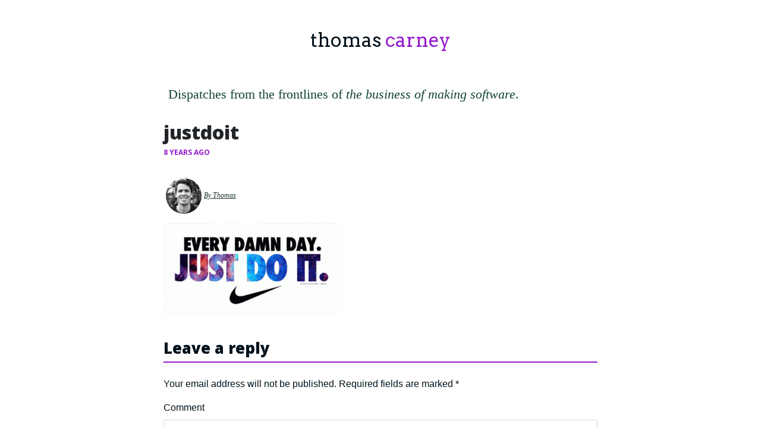

--- FILE ---
content_type: text/html; charset=UTF-8
request_url: https://thomascarney.org/justdoit/
body_size: 6628
content:

<!doctype html>
<html lang="en-US">
  <head>
  <meta charset="utf-8">
  <meta http-equiv="x-ua-compatible" content="ie=edge">
  <meta name="viewport" content="width=device-width, initial-scale=1">
  <link rel="apple-touch-icon" sizes="180x180" href="https://thomascarney.org/app/themes/thomascarney-theme/dist/images/apple-touch-icon.png">
  <link rel="icon" type="image/png" sizes="32x32" href="https://thomascarney.org/app/themes/thomascarney-theme/dist/images/favicon-32x32.png">
  <link rel="icon" type="image/png" sizes="16x16" href="https://thomascarney.org/app/themes/thomascarney-theme/dist/images/favicon-16x16.png">
  <link rel="manifest" href="https://thomascarney.org/app/themes/thomascarney-theme/dist/images/manifest.json">
  <link rel="mask-icon" href="https://thomascarney.org/app/themes/thomascarney-theme/dist/images/safari-pinned-tab.svg" color="#5bbad5">
  <meta name="theme-color" content="#ffffff">
  <title>justdoit - Thomas Carney</title>
<meta name='robots' content='max-image-preview:large' />

<!-- This site is optimized with the Yoast SEO plugin v12.1 - https://yoast.com/wordpress/plugins/seo/ -->
<link rel="canonical" href="https://thomascarney.org/justdoit/" />
<meta property="og:locale" content="en_US" />
<meta property="og:type" content="article" />
<meta property="og:title" content="justdoit - Thomas Carney" />
<meta property="og:description" content="Related" />
<meta property="og:url" content="https://thomascarney.org/justdoit/" />
<meta property="og:site_name" content="Thomas Carney" />
<meta property="og:image" content="https://thomascarney.org/app/uploads/2018/03/justdoit.gif" />
<meta property="og:image:secure_url" content="https://thomascarney.org/app/uploads/2018/03/justdoit.gif" />
<meta property="og:image:width" content="400" />
<meta property="og:image:height" content="206" />
<meta name="twitter:card" content="summary_large_image" />
<meta name="twitter:description" content="Related" />
<meta name="twitter:title" content="justdoit - Thomas Carney" />
<meta name="twitter:image" content="https://thomascarney.org/app/uploads/2018/03/justdoit.gif" />
<script type='application/ld+json' class='yoast-schema-graph yoast-schema-graph--main'>{"@context":"https://schema.org","@graph":[{"@type":"WebSite","@id":"https://thomascarney.org/#website","url":"https://thomascarney.org/","name":"Thomas Carney","potentialAction":{"@type":"SearchAction","target":"https://thomascarney.org/?s={search_term_string}","query-input":"required name=search_term_string"}},{"@type":"WebPage","@id":"https://thomascarney.org/justdoit/#webpage","url":"https://thomascarney.org/justdoit/","inLanguage":"en-US","name":"justdoit - Thomas Carney","isPartOf":{"@id":"https://thomascarney.org/#website"},"datePublished":"2018-03-07T15:19:52+00:00","dateModified":"2018-03-07T15:19:52+00:00"}]}</script>
<!-- / Yoast SEO plugin. -->

<link rel='dns-prefetch' href='//s0.wp.com' />
<link rel='dns-prefetch' href='//www.googletagmanager.com' />
<link rel='dns-prefetch' href='//s.w.org' />
<link rel="alternate" type="application/rss+xml" title="Thomas Carney &raquo; justdoit Comments Feed" href="https://thomascarney.org/feed/?attachment_id=959" />
		<script type="text/javascript">
			window._wpemojiSettings = {"baseUrl":"https:\/\/s.w.org\/images\/core\/emoji\/13.1.0\/72x72\/","ext":".png","svgUrl":"https:\/\/s.w.org\/images\/core\/emoji\/13.1.0\/svg\/","svgExt":".svg","source":{"concatemoji":"https:\/\/thomascarney.org\/wp\/wp-includes\/js\/wp-emoji-release.min.js?ver=5.8.1"}};
			!function(e,a,t){var n,r,o,i=a.createElement("canvas"),p=i.getContext&&i.getContext("2d");function s(e,t){var a=String.fromCharCode;p.clearRect(0,0,i.width,i.height),p.fillText(a.apply(this,e),0,0);e=i.toDataURL();return p.clearRect(0,0,i.width,i.height),p.fillText(a.apply(this,t),0,0),e===i.toDataURL()}function c(e){var t=a.createElement("script");t.src=e,t.defer=t.type="text/javascript",a.getElementsByTagName("head")[0].appendChild(t)}for(o=Array("flag","emoji"),t.supports={everything:!0,everythingExceptFlag:!0},r=0;r<o.length;r++)t.supports[o[r]]=function(e){if(!p||!p.fillText)return!1;switch(p.textBaseline="top",p.font="600 32px Arial",e){case"flag":return s([127987,65039,8205,9895,65039],[127987,65039,8203,9895,65039])?!1:!s([55356,56826,55356,56819],[55356,56826,8203,55356,56819])&&!s([55356,57332,56128,56423,56128,56418,56128,56421,56128,56430,56128,56423,56128,56447],[55356,57332,8203,56128,56423,8203,56128,56418,8203,56128,56421,8203,56128,56430,8203,56128,56423,8203,56128,56447]);case"emoji":return!s([10084,65039,8205,55357,56613],[10084,65039,8203,55357,56613])}return!1}(o[r]),t.supports.everything=t.supports.everything&&t.supports[o[r]],"flag"!==o[r]&&(t.supports.everythingExceptFlag=t.supports.everythingExceptFlag&&t.supports[o[r]]);t.supports.everythingExceptFlag=t.supports.everythingExceptFlag&&!t.supports.flag,t.DOMReady=!1,t.readyCallback=function(){t.DOMReady=!0},t.supports.everything||(n=function(){t.readyCallback()},a.addEventListener?(a.addEventListener("DOMContentLoaded",n,!1),e.addEventListener("load",n,!1)):(e.attachEvent("onload",n),a.attachEvent("onreadystatechange",function(){"complete"===a.readyState&&t.readyCallback()})),(n=t.source||{}).concatemoji?c(n.concatemoji):n.wpemoji&&n.twemoji&&(c(n.twemoji),c(n.wpemoji)))}(window,document,window._wpemojiSettings);
		</script>
		<style type="text/css">
img.wp-smiley,
img.emoji {
	display: inline !important;
	border: none !important;
	box-shadow: none !important;
	height: 1em !important;
	width: 1em !important;
	margin: 0 .07em !important;
	vertical-align: -0.1em !important;
	background: none !important;
	padding: 0 !important;
}
</style>
	<link rel='stylesheet' id='wp-block-library-css'  href='https://thomascarney.org/wp/wp-includes/css/dist/block-library/style.min.css?ver=5.8.1' type='text/css' media='all' />
<link rel='stylesheet' id='sage/css-css'  href='https://thomascarney.org/app/themes/thomascarney-theme/dist/styles/main-935072e70d.css' type='text/css' media='all' />
<link rel='stylesheet' id='jetpack_css-css'  href='https://thomascarney.org/app/plugins/jetpack/css/jetpack.css?ver=5.9.2' type='text/css' media='all' />
<script type='text/javascript' src='https://thomascarney.org/wp/wp-includes/js/jquery/jquery.min.js?ver=3.6.0' id='jquery-core-js'></script>
<script type='text/javascript' src='https://thomascarney.org/wp/wp-includes/js/jquery/jquery-migrate.min.js?ver=3.3.2' id='jquery-migrate-js'></script>
<script type='text/javascript' id='jetpack_related-posts-js-extra'>
/* <![CDATA[ */
var related_posts_js_options = {"post_heading":"h4"};
/* ]]> */
</script>
<script type='text/javascript' src='https://thomascarney.org/app/plugins/jetpack/_inc/build/related-posts/related-posts.min.js?ver=20150408' id='jetpack_related-posts-js'></script>

<!-- Google Analytics snippet added by Site Kit -->
<script type='text/javascript' src='https://www.googletagmanager.com/gtag/js?id=UA-32343318-1' id='google_gtagjs-js' async></script>
<script type='text/javascript' id='google_gtagjs-js-after'>
window.dataLayer = window.dataLayer || [];function gtag(){dataLayer.push(arguments);}
gtag('set', 'linker', {"domains":["thomascarney.org"]} );
gtag("js", new Date());
gtag("set", "developer_id.dZTNiMT", true);
gtag("config", "UA-32343318-1", {"anonymize_ip":true});
</script>

<!-- End Google Analytics snippet added by Site Kit -->
<link rel="https://api.w.org/" href="https://thomascarney.org/wp-json/" /><link rel="alternate" type="application/json" href="https://thomascarney.org/wp-json/wp/v2/media/959" /><link rel="EditURI" type="application/rsd+xml" title="RSD" href="https://thomascarney.org/wp/xmlrpc.php?rsd" />
<link rel="wlwmanifest" type="application/wlwmanifest+xml" href="https://thomascarney.org/wp/wp-includes/wlwmanifest.xml" /> 
<meta name="generator" content="WordPress 5.8.1" />
<link rel='shortlink' href='https://wp.me/a8gdnT-ft' />
<link rel="alternate" type="application/json+oembed" href="https://thomascarney.org/wp-json/oembed/1.0/embed?url=https%3A%2F%2Fthomascarney.org%2Fjustdoit%2F" />
<link rel="alternate" type="text/xml+oembed" href="https://thomascarney.org/wp-json/oembed/1.0/embed?url=https%3A%2F%2Fthomascarney.org%2Fjustdoit%2F&#038;format=xml" />
<meta name="generator" content="Site Kit by Google 1.44.0" />
<link rel='dns-prefetch' href='//v0.wordpress.com'/>
<link rel='dns-prefetch' href='//widgets.wp.com'/>
<link rel='dns-prefetch' href='//s0.wp.com'/>
<link rel='dns-prefetch' href='//0.gravatar.com'/>
<link rel='dns-prefetch' href='//1.gravatar.com'/>
<link rel='dns-prefetch' href='//2.gravatar.com'/>
<style type='text/css'>img#wpstats{display:none}</style><style type="text/css">.recentcomments a{display:inline !important;padding:0 !important;margin:0 !important;}</style></head>
  <body class="attachment attachment-template-default single single-attachment postid-959 attachmentid-959 attachment-gif justdoit">
    <!--[if IE]>
      <div class="alert alert-warning">
        You are using an <strong>outdated</strong> browser. Please <a href="http://browsehappy.com/">upgrade your browser</a> to improve your experience.      </div>
    <![endif]-->
    <header class="banner">
  <div class="container header">
    <a class="brand" href="https://thomascarney.org/">thomas <span>carney</span></a>
  </div>
  <nav class="nav-primary">
      </nav>
</header>
    <div class="wrap container" role="document">
      <div class="content row justify-content-center">
        <main class="main">
          <div class="statement">
  <p>Dispatches from the frontlines of <em>the business of making software</em></b>.</p>
</div>


    
  <article class="post-959 attachment type-attachment status-inherit hentry">
    <header class="clearfix">
      <h1 class="entry-title">justdoit</h1>
      <time class="updated" datetime="2018-03-07T15:19:52+00:00">8 years ago</time>
      <p class="byline author vcard"><a href="https://thomascarney.org/author/thomas/" rel="author" class="fn"><img alt='' src='https://secure.gravatar.com/avatar/788af7c7f74f883231cdd60d4ad1a3b0?s=96&#038;d=mm&#038;r=g' srcset='https://secure.gravatar.com/avatar/788af7c7f74f883231cdd60d4ad1a3b0?s=192&#038;d=mm&#038;r=g 2x' class='avatar avatar-96 photo' height='96' width='96' loading='lazy'/>By Thomas</a></p>
    </header>
    <div class="entry-content">
      <p class="attachment"><a href='https://thomascarney.org/app/uploads/2018/03/justdoit.gif'><img width="300" height="155" src="https://thomascarney.org/app/uploads/2018/03/justdoit-300x155.gif" class="attachment-medium size-medium" alt="" loading="lazy" data-attachment-id="959" data-permalink="https://thomascarney.org/justdoit/" data-orig-file="https://thomascarney.org/app/uploads/2018/03/justdoit.gif" data-orig-size="400,206" data-comments-opened="1" data-image-meta="{&quot;aperture&quot;:&quot;0&quot;,&quot;credit&quot;:&quot;&quot;,&quot;camera&quot;:&quot;&quot;,&quot;caption&quot;:&quot;&quot;,&quot;created_timestamp&quot;:&quot;0&quot;,&quot;copyright&quot;:&quot;&quot;,&quot;focal_length&quot;:&quot;0&quot;,&quot;iso&quot;:&quot;0&quot;,&quot;shutter_speed&quot;:&quot;0&quot;,&quot;title&quot;:&quot;&quot;,&quot;orientation&quot;:&quot;0&quot;}" data-image-title="justdoit" data-image-description="" data-medium-file="https://thomascarney.org/app/uploads/2018/03/justdoit-300x155.gif" data-large-file="https://thomascarney.org/app/uploads/2018/03/justdoit.gif" /></a></p>

<div id='jp-relatedposts' class='jp-relatedposts' >
	<h3 class="jp-relatedposts-headline"><em>Related</em></h3>
</div>    </div>

    <footer>
          </footer>
    
<section id="comments" class="comments">
  
    	<div id="respond" class="comment-respond">
		<h3 id="reply-title" class="comment-reply-title"><h2>Leave a reply</h2> <small><a rel="nofollow" id="cancel-comment-reply-link" href="/justdoit/#respond" style="display:none;">Cancel reply</a></small></h3><form action="https://thomascarney.org/wp/wp-comments-post.php" method="post" id="commentform" class="comment-form" novalidate><p class="comment-notes"><span id="email-notes">Your email address will not be published.</span> Required fields are marked <span class="required">*</span></p><p class="comment-form-comment"><label for="comment">Comment</label> <textarea id="comment" name="comment" cols="45" rows="8" maxlength="65525" required="required"></textarea></p><p class="comment-form-author"><label for="author">Name <span class="required">*</span></label> <input id="author" name="author" type="text" value="" size="30" maxlength="245" required='required' /></p>
<p class="comment-form-email"><label for="email">Email <span class="required">*</span></label> <input id="email" name="email" type="email" value="" size="30" maxlength="100" aria-describedby="email-notes" required='required' /></p>
<p class="comment-form-url"><label for="url">Website</label> <input id="url" name="url" type="url" value="" size="30" maxlength="200" /></p>
<p class="comment-form-cookies-consent"><input id="wp-comment-cookies-consent" name="wp-comment-cookies-consent" type="checkbox" value="yes" /> <label for="wp-comment-cookies-consent">Save my name, email, and website in this browser for the next time I comment.</label></p>
<p class="form-submit"><input name="submit" type="submit" id="submit" class="submit" value="Post Comment" /> <input type='hidden' name='comment_post_ID' value='959' id='comment_post_ID' />
<input type='hidden' name='comment_parent' id='comment_parent' value='0' />
</p><p style="display: none;"><input type="hidden" id="akismet_comment_nonce" name="akismet_comment_nonce" value="e380e1b740" /></p><p class="comment-subscription-form"><input type="checkbox" name="subscribe_blog" id="subscribe_blog" value="subscribe" style="width: auto; -moz-appearance: checkbox; -webkit-appearance: checkbox;" /> <label class="subscribe-label" id="subscribe-blog-label" for="subscribe_blog">Notify me of new posts by email.</label></p><p style="display: none;"><input type="hidden" id="ak_js" name="ak_js" value="106"/></p></form>	</div><!-- #respond -->
	</section>
  </article>
        </main><!-- /.main -->
              </div><!-- /.content -->
    </div><!-- /.wrap -->
    <footer class="content-info">
  <div class="container-fluid">
  <div class="row subscribe">
    <div class="col-lg-1">
    </div>
    <div class="col-md-6">
      <h2>Wanna be digital friends?</h2>
      <p>Pop your email in so I can keep in touch.</p>
    </div>
    <div class="col-md-5">
      <div id="mc_embed_signup">
        <form action="https://thomascarney.us5.list-manage.com/subscribe/post?u=a367e152be793987dfbd38b8b&amp;id=5e0b0e8c21" method="post" id="mc-embedded-subscribe-form" name="mc-embedded-subscribe-form" class="validate form-inline" target="_blank" novalidate>
          <div class="mc-field-group form-group mx-sm-3">
                <label for="mce-EMAIL" class="sr-only">Email Address  <span class="asterisk">*</span></label>
                <input type="email" value="" name="EMAIL" class="required email form-control" id="mce-EMAIL">
          </div>

          <div id="mce-responses" class="clear">
            <div class="response" id="mce-error-response" style="display:none"></div>
            <div class="response" id="mce-success-response" style="display:none"></div>
          </div>

          <div style="position: absolute; left: -5000px;" aria-hidden="true">
            <input type="text" name="b_a367e152be793987dfbd38b8b_5e0b0e8c21" tabindex="-1" value="">
          </div>

          <div class="clear">
            <input type="submit" value="Keep in Touch" name="subscribe" id="mc-embedded-subscribe" class="btn btn-primary">
          </div>
        </form>
      </div>
    </div>
  </div>
</div>
  <div class="container">
        <div class="row sitemap">
      <div class="col-md-3">
      <h3 class="lead">Ruby</h3>
      <ul>
                    <li><a href="https://thomascarney.org/2018/04/28/ruby-gem-adventures-google-places/">Ruby Gem Adventures: Google Places</a></li>
                </ul>
      </div>

      <div class="col-md-3">
      <h3 class="lead">SaaS</h3>
      <ul>
                    <li><a href="https://thomascarney.org/2017/08/18/aarrr-metrics-framework-pirates/">AARRR Metrics Framework (and pirates)</a></li>
                    <li><a href="https://thomascarney.org/2017/08/16/long-slow-saas-ramp-death/">The Long, Slow SaaS Ramp of Death</a></li>
                    <li><a href="https://thomascarney.org/2017/07/04/adwords-saas-unique-challenges/">Adwords for SaaS: the Unique Challenges</a></li>
                    <li><a href="https://thomascarney.org/2016/11/26/pricing-saas-companies/">Pricing for SaaS products</a></li>
              </ul>
      </div>

      <div class="col-md-3">
      <h3 class="lead">Growth & Business</h3>
      <ul>
                    <li><a href="https://thomascarney.org/2017/05/30/growth-workshop-paris-andrew-chen/">Growth Workshop in Paris with Andrew Chen</a></li>
                    <li><a href="https://thomascarney.org/2016/08/22/facebook-lead-ads-10x-results/">Facebook Lead Ads: 10X Results?</a></li>
                    <li><a href="https://thomascarney.org/2016/04/11/market-marketing-fit/">The &#8220;Market-Marketing&#8221; Fit</a></li>
                    <li><a href="https://thomascarney.org/2015/04/27/what-i-learned-validating-my-first-product-idea-on-an-email-list-of-268-people-while-living-in-paris/">What I learned validating my first product idea on an email list of 268 people...</a></li>
                    <li><a href="https://thomascarney.org/2015/01/24/copywriting-fallacy-locked-room/">Get Over &#8220;The Locked Room&#8221; Copywriting Fallacy</a></li>
              </ul>
      </div>

      <div class="col-md-3">
      <h3 class="lead">Lifestyle & More</h3>
      <ul>
                    <li><a href="https://thomascarney.org/2013/11/25/goals-systems/">Losers have Goals. Winners have Systems.</a></li>
                    <li><a href="https://thomascarney.org/2013/11/07/take-risk-interesting-life/">The secret for a more interesting life: take more risks</a></li>
                    <li><a href="https://thomascarney.org/2013/11/01/trying-get-motivated-may-terrible-idea-systems-better/">Why trying to get motivated may be a terrible idea (and systems are better)</a></li>
                    <li><a href="https://thomascarney.org/2013/10/20/decision-making-king/">How I optimize decisions</a></li>
                    <li><a href="https://thomascarney.org/2013/10/09/parents-get-things-done-tested-child/">How Parents Get Things Done (Or How I&#8217;m Testing Having a Child)</a></li>
                    <li><a href="https://thomascarney.org/2013/09/24/a-productive-time-in-ireland-the-art-of-doing-less/">A Productive Time in Ireland: The Art of Doing Less</a></li>
                    <li><a href="https://thomascarney.org/2013/08/23/portfolio-careers-a-jack-of-all-trades-and-happy-in-all-of-them/">Portfolio Careers: A Jack of All Trades and Happy in All of Them</a></li>
                    <li><a href="https://thomascarney.org/2013/07/27/ferraris-farmers-weekend-champagne-country/">Ferraris and Farmers: A Weekend in Champagne Country</a></li>
                    <li><a href="https://thomascarney.org/2013/04/08/learn-french-in-26-hours-with-duolingo/">Learn French, German, Italian, Spanish or Portuguese to College Standard in 26 hours with DuoLingo</a></li>
                    <li><a href="https://thomascarney.org/2013/03/22/the-myth-of-the-office-and-cargo-cults/">The Myth of the Office and Cargo Cults</a></li>
              </ul>
      </div>
    </div>
    <div class=" row credit">
      <p class="small">Thomas Carney 2018 © • <a href="https://thomascarney.org/about">About Me & Privacy & Legal</a></p>
    </div>
  </div>
</footer>
	<div style="display:none">
	<div class="grofile-hash-map-788af7c7f74f883231cdd60d4ad1a3b0">
	</div>
	</div>
<script type='text/javascript' src='https://s0.wp.com/wp-content/js/devicepx-jetpack.js?ver=202604' id='devicepx-js'></script>
<script type='text/javascript' src='https://thomascarney.org/wp/wp-includes/js/comment-reply.min.js?ver=5.8.1' id='comment-reply-js'></script>
<script type='text/javascript' src='https://thomascarney.org/app/themes/thomascarney-theme/dist/scripts/main-3f523fdca1.js' id='sage/js-js'></script>
<script type='text/javascript' src='https://thomascarney.org/wp/wp-includes/js/wp-embed.min.js?ver=5.8.1' id='wp-embed-js'></script>
<script async="async" type='text/javascript' src='https://thomascarney.org/app/plugins/akismet/_inc/form.js?ver=4.1.2' id='akismet-form-js'></script>
<script type='text/javascript' src='https://stats.wp.com/e-202604.js' async='async' defer='defer'></script>
<script type='text/javascript'>
	_stq = window._stq || [];
	_stq.push([ 'view', {v:'ext',j:'1:5.9.2',blog:'122075389',post:'959',tz:'0',srv:'thomascarney.org'} ]);
	_stq.push([ 'clickTrackerInit', '122075389', '959' ]);
</script>
  </body>
</html>
